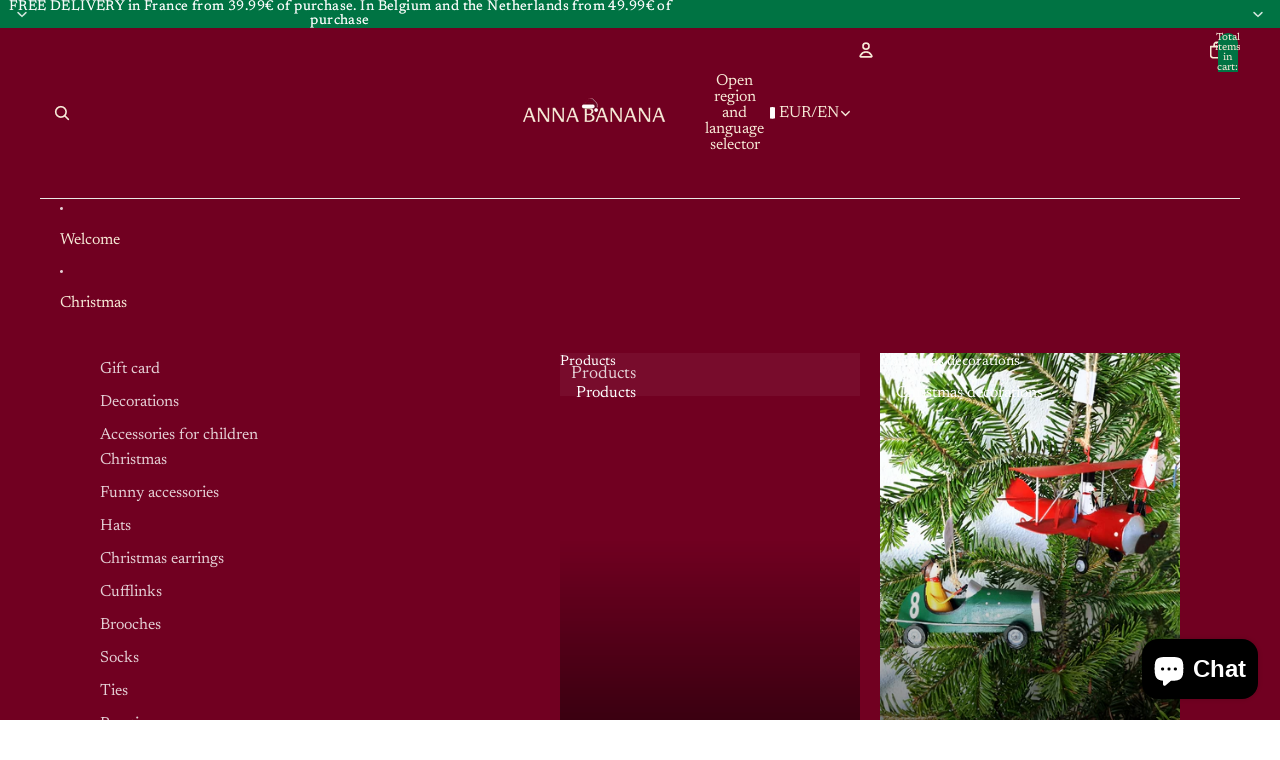

--- FILE ---
content_type: application/x-javascript; charset=utf-8
request_url: https://bundler.nice-team.net/app/shop/status/galperina-anna.myshopify.com.js?1762705716
body_size: -166
content:
var bundler_settings_updated='1759903218';

--- FILE ---
content_type: image/svg+xml
request_url: https://assets.apphero.co/images/icons/discount_coupon_promo_solid.svg
body_size: 1092
content:
<?xml version="1.0" encoding="utf-8"?>
<!-- Generator: Adobe Illustrator 22.1.0, SVG Export Plug-In . SVG Version: 6.00 Build 0)  -->
<svg version="1.1" id="Layer_1" xmlns="http://www.w3.org/2000/svg" xmlns:xlink="http://www.w3.org/1999/xlink" x="0px" y="0px"
	 viewBox="0 0 64 64" style="enable-background:new 0 0 64 64;" xml:space="preserve">
<title>discount_coupon_promo_solid</title>
<path d="M61.9,26.9l-3.1-3.1c-1.4-1.3-2.2-3.1-2.1-5.1l0.1-4.4c0-4-3.2-7.2-7.1-7.1l-4.4,0.1c-1.9,0-3.7-0.8-5.1-2.1L37.1,2
	c-1.4-1.3-3.2-2-5.1-2c-1.8,0-3.6,0.7-5,2.1l-3.1,3.1c-1.3,1.3-3.2,2.1-5.1,2.1l-4.4-0.1c-3.9-0.1-7.1,3.1-7,7.1v4.4
	c0.1,1.9-0.7,3.7-2.1,5.1l-3.1,3.1c-2.8,2.8-2.8,7.3,0,10L5.4,40c1.3,1.3,2.1,3.1,2.1,5.1l-0.1,4.5c-0.1,3.9,3.1,7.2,7,7.1l4.4-0.1
	c1.9-0.1,3.8,0.7,5.1,2.1l3.1,3.1c2.8,2.8,7.2,2.8,10,0l3.1-3.1c1.3-1.4,3.2-2.2,5.1-2.1l4.4,0.1c3.9,0,7.1-3.2,7-7.1l-0.1-4.4
	c0-1.9,0.8-3.8,2.1-5.1l3.2-3.1c1.4-1.3,2.1-3.2,2.1-5C64,30.1,63.3,28.4,61.9,26.9z M17.6,22.4c0-2.7,2.2-4.8,4.8-4.8
	s4.8,2.1,4.8,4.8s-2.1,4.8-4.8,4.8S17.6,25,17.6,22.4z M24.9,44.1c-1.3,1.3-3.6,1.3-5,0c-1.3-1.4-1.3-3.6,0-5l19.2-19.2
	c1.4-1.4,3.6-1.4,5,0s1.4,3.6,0,5C44.1,24.9,24.9,44.1,24.9,44.1z M41.6,46.4c-2.6,0-4.8-2.2-4.8-4.8s2.2-4.8,4.8-4.8
	s4.8,2.1,4.8,4.8S44.3,46.4,41.6,46.4z"/>
</svg>
